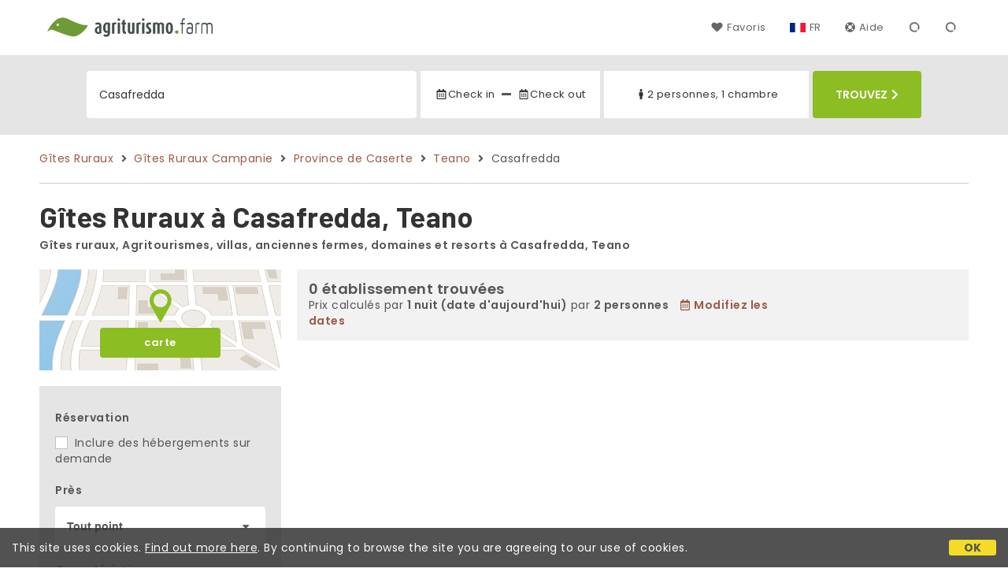

--- FILE ---
content_type: text/html;charset=UTF-8
request_url: https://www.agriturismo.farm/fr/teano/hameau/casafredda
body_size: 62117
content:


<!doctype html><html lang="fr"><!-- InstanceBegin template="/Templates/generica-desktop.dwt.cfm" codeOutsideHTMLIsLocked="false" -->

<head>
    <meta charset="windows-1252">
    <meta name="viewport" content="width=device-width, initial-scale=1.0">
    <!-- InstanceBeginEditable name="doctitle" -->
    <title>G&icirc;tes Ruraux  - Casafredda, Teano (tarifs mis &agrave; jour pour 2026)</title>
    <!-- InstanceEndEditable -->
    
	
    <link rel="alternate" hreflang="it" href="https://www.agriturismo.farm/it/teano/frazione/casafredda">
    <link rel="alternate" hreflang="en" href="https://www.agriturismo.farm/en/teano/hamlet/casafredda">
	<link rel="alternate" hreflang="fr" href="https://www.agriturismo.farm/fr/teano/hameau/casafredda">
	<link rel="alternate" hreflang="de" href="https://www.agriturismo.farm/de/teano/dorfchen/casafredda">
	<link rel="alternate" hreflang="es" href="https://www.agriturismo.farm/es/teano/arrabal/casafredda">
    
    <link rel="canonical" href="https://www.agriturismo.farm/fr/teano/hameau/casafredda"> 	

	


    
    
    <link rel="preconnect" href="https://d117yjdt0789wg.cloudfront.net">
    <link rel="preconnect" href="https://fonts.googleapis.com">
    <link rel="preconnect" href="https://www.googletagmanager.com">
    <link rel="preconnect" href="https://connect.facebook.net">

    
    <script>
		
		var jsClass = document.getElementsByTagName('html')[0].className;
		if (jsClass == "") { 
			jsClass = "js"; 
		} else {
			jsClass += " js"; 
		}
		document.getElementsByTagName('html')[0].className = jsClass;
	</script>

    
    <script defer src="https://d117yjdt0789wg.cloudfront.net/CDN2/font-awesome/v5.0.7/js/fontawesome-all.min.js"></script>




    
	
    
            <link href="https://d117yjdt0789wg.cloudfront.net/CDN/grunt/base-desktop.min.css?rfh=bb33348" rel="stylesheet" type="text/css">
        




        
    
	
    <link href="https://d117yjdt0789wg.cloudfront.net/CDN2/global/style.global-v2-override-agit.min.css?rfh=bb33348" rel="stylesheet" type="text/css">


    


    

	<script>
        
        var varlinguaConfig = {
            lingua : "fr",
            provenienza : "agit"
        };
    </script>
    
	<script>
        
        var vldConfig = {
            lingua : "fr"
        };
    </script>
    
	
    
    
    

    <script>
        
        
        var lgnConfig = {
            idsito : "agit",
            lingua : "fr",
            locale : "fr_FR",
			classeColoreButton : "btn-verde-chiaro",
            initEmail : "",
            cookiePolicyOk : false,
            urlRedirect : "/",
            urlRegister : "/fr/register/user",
            linkArGestore : true,				
            fbAppId : "917937991700404",
            appleLoginEnabled : true,
            appleClientId : 'it.studioscivoletto.agit-js',
			appleRedirectURI : "https://www.agriturismo.farm/login",
			appleNonce : "FBAE84A3-C7A5-63BD-9D74A6C7B73A54C4",
			googleLoginEnabled : true,
            googleClientId : '987123741186-0vreoeemjjff8fapl2t2n2e7521glmij.apps.googleusercontent.com'
        };
    </script>    
    
    <script>
		var dpConf = {
			lingua : "fr"
		};
	</script>

    
        	<script src="https://d117yjdt0789wg.cloudfront.net/CDN/grunt/base-desktop.min.js?rfh=bb33348"></script>
        
    <script src="https://d117yjdt0789wg.cloudfront.net/CDN/jquery-ui-1.12.1.custom/i18n/datepicker-fr.min.js"></script>
    

	
	
		<script>
            $(document).ready(function(){
                cookiePolicy_barra();
            });
        </script>
     

        
        
        

        <script>
            
            
                var utConfig = {
                    lingua : "fr",
                    applicationEnvironment : "production",
                    isHttps : true,
                    isMobile : false
                };
            
            
            
            var rrpConfig = {
                
                
                tipoRrp : "lista",
                provenienza : "agit",
                isFromApp : false,
                cookieId : "agit763127257904849839fr", 
                arGestore : 0, 
                arPm : 0, 
                utmSource : "",
                utmRoomId : 0,
                utmRateId : "",
                refId : "",
                
                
                
                    
                    hasUserLogin : true, 
                    
                    initCerca : {
                        safeCheckIn : "", 
                        safeCheckOut : "", 
                        camere : 1,
                        adulti : 2,
                        bambini : 0,
                        etaBambini : "",
                        animali : 0,
                        numeroPersone : 2,
                        numeroNotti : 1
                    },
                    
                    initFormRichiesta : {
                        autoStart : false,
                        isModal : true
                    },
                
            };

        </script>

        
        
        

        
                <script src="https://d117yjdt0789wg.cloudfront.net/CDN/grunt/cdn3-utility.min.js?rfh=bb33348"></script>
            
                <script src="https://d117yjdt0789wg.cloudfront.net/CDN/grunt/cdn3-utility-country-info.min.js?rfh=bb33348"></script>
            
            <link href="https://d117yjdt0789wg.cloudfront.net/CDN/grunt/rrp4.min.css?rfh=bb33348" rel="stylesheet" type="text/css">
            <script src="https://d117yjdt0789wg.cloudfront.net/CDN/grunt/rrp4-language-fr.min.js?rfh=bb33348"></script>
            <script src="https://d117yjdt0789wg.cloudfront.net/CDN/grunt/rrp4-general.min.js?rfh=bb33348"></script>
            
                
                <link rel="stylesheet" type="text/css" href="https://d117yjdt0789wg.cloudfront.net/CDN/grunt/rrp4-override-agit.min.css?rfh=bb33348">
                
            

            
            <script src="https://d117yjdt0789wg.cloudfront.net/CDN2/jquery.center-image-box/CIB.min.js?rfh=bb33348"></script>
                
            
            <script>
                var sswConfig = {
                    arrayListaSlideshow : [],
                    lingua : "fr",
                    fontAwesomeVersion : 5
                };
            </script>

            
            <script src="https://d117yjdt0789wg.cloudfront.net/CDN/masonry/masonry.pkgd.min.js?rfh=bb33348"></script>
            
            <script src="https://d117yjdt0789wg.cloudfront.net/CDN2/jquery.slideshow/slideshow_v4.min.js?rfh=bb33348"></script>
            <link rel="stylesheet" href="https://d117yjdt0789wg.cloudfront.net/CDN2/jquery.slideshow/slideshow_v4.min.css?rfh=bb33348" type="text/css">

            
                <!-- Global site tag (gtag.js) - Google Analytics -->
                <script async src="https://www.googletagmanager.com/gtag/js?id=G-R3CH0471YX"></script>
                <script>
                    window.dataLayer = window.dataLayer || [];
                    function gtag(){dataLayer.push(arguments);}
                    gtag('js', new Date());
                    
                    
                    gtag('config', 'G-R3CH0471YX');
                    
                    
                        
                        gtag('config', 'AW-1071428987');
                    

                </script>
            
	
    <link rel="shortcut icon" href="https://www.agriturismo.farm/favicon.ico">
    <!-- InstanceBeginEditable name="head" -->
    
<script type="application/ld+json">{"@context":"https://schema.org","itemListElement":[{"position":1,"item":"https://www.agriturismo.farm/fr","@type":"ListItem","name":"G&icirc;tes Ruraux"},{"position":2,"item":"https://www.agriturismo.farm/fr/region/campanie","@type":"ListItem","name":"Campanie"},{"position":3,"item":"https://www.agriturismo.farm/fr/province/caserte","@type":"ListItem","name":"Province de Caserte"},{"position":4,"item":"https://www.agriturismo.farm/fr/teano","@type":"ListItem","name":"Teano"},{"position":5,"@type":"ListItem","name":"Casafredda"}],"@type":"BreadcrumbList"}</script>

    <!-- InstanceEndEditable -->
</head>

<body>

    
		
        <div class="wrapper-base wrapper-lg">
            <div class="testata">
            
                
                <a href="/fr/" class="testata-logo"> <img src="[data-uri]" alt="agriturismo.farm"></a>
            
                
                <ul class="testata-menu">
	                
						
                        <li>
                            <a href="/fr/favoris"><i class="fas fa-heart ico-margin-dx"></i>Favoris</a>
                        </li>
					
                    
                    <li class="lingua">
                        <a href="#barra-lingua" class="linkMosNasSMenu bn_fr">FR</a>
                        
<div id="barra-lingua" class="smenu linkMosNasSMenu_target">

	<div class="smenu-freccina"></div>

	
    <a href="https://www.agriturismo.farm/it/teano/frazione/casafredda" class="bn_it">Italiano</a> 

    
    <a href="https://www.agriturismo.farm/en/teano/hamlet/casafredda" class="bn_en">English</a>
    
    
    <a href="https://www.agriturismo.farm/fr/teano/hameau/casafredda" class="bn_fr">Fran&ccedil;ais</a>
    
    
    <a href="https://www.agriturismo.farm/de/teano/dorfchen/casafredda" class="bn_de">Deutsch</a>
    
    
    <a href="https://www.agriturismo.farm/es/teano/arrabal/casafredda" class="bn_es smenu-ultimo">Espa&ntilde;ol</a>

</div>
 
                    </li>
                    
                    <li><a href="/fr/faq"><i class="fas fa-life-ring ico-margin-dx"></i>Aide</a> </li>
                    
                    <li><div class="lgn-box-login" data-boxtype="menutoponlylogin"><i class="fas fa-circle-notch fa-spin fa-fw"></i></div></li>
                    <li class="lgn-hide-on-login-block"><div class="lgn-box-login" data-boxtype="linkregister"><i class="fas fa-circle-notch fa-spin fa-fw"></i></div></li>
                    
                    
                </ul>
            
            </div>
        </div>
	
    
        <div class="fascia-base fascia-sm fascia-grigia-rilievo">
            <div class="wrapper-base wrapper-md">
                


<form autocomplete="off" action="/cerca.cfm" class="frm-cerca js-fc-form-cerca">
    
    <div class="frm-cerca-localita">
        
        <input name="q" type="text" class="input-base input-100 input-lg" data-historysearch="0" placeholder="O&ugrave; voulez-vous s&eacute;journer?" value="Casafredda">
        
        <div class="js-fc-autocomplete-loading"></div>
    </div>

    
	<div class="frm-cerca-checkin-checkout">
    	
        
        <div class="frm-cerca-checkin-checkout-container">
        	
			
            <div class="frm-cerca-container-sx js-fc-datepicker-container-checkin">
				<a href="#" class="js-fc-datepicker-link-checkin js-dp-open-link" data-idinput="dpcheckincerca" data-idotherlink="dpcheckoutcercalink" id="dpcheckincercalink">...</a>
                
                <input class="js-dp-open" type="hidden" name="checkin" value=""
                	id="dpcheckincerca"
                    data-selectday="" 
                    data-showmonth=""
                    data-mindate="2026-01-27"
                    data-maxdate="2028-01-27"
                    data-dptype="checkin"
                    data-idotherinput="dpcheckoutcerca"
                    data-showrange="true"
                    data-fixedcheckout="true"
                    placeholder="Check-in"
                    >                
            </div>
			
			
            <div class="frm-cerca-container-center"><i class="fas fa-minus"></i></div>
			
			
            <div class="frm-cerca-container-dx js-fc-datepicker-container-checkout">
            	<a href="#" class="js-fc-datepicker-link-checkout js-dp-open-link" data-idinput="dpcheckoutcerca" data-idotherlink="dpcheckincercalink" id="dpcheckoutcercalink">...</a>
                
                <input class="js-dp-open" type="hidden" name="checkout" value=""
                	id="dpcheckoutcerca"
                    data-selectday="" 
                    data-showmonth=""
                    data-dptype="checkout"
                    data-idotherinput="dpcheckincerca"
                    placeholder="Check-out"
                    >
            </div>
            
            
	        <div class="frm-cerca-cancella-date js-fc-cancella-date"><a href="#"><i class="fas fa-times fa-fw"></i><span>annulez les dates</span></a></div>

		</div>
        
    </div>
    
    
    <div class="frm-cerca-persone-camere">
    	<div class="frm-cerca-persone-camere-container js-fc-persone-camere-container">
        	<a href="#" class="js-fc-persone-camere-link">...</a>
            <div class="frm-cerca-freccia"><i class="fas fa-arrow-up"></i></div>
            <div class="frm-cerca-freccia-alt"><i class="fas fa-arrow-down"></i></div>
            
            <input type="hidden" name="numberpeople" value="2">
            <input type="hidden" name="numberrooms" value="1">
            <div class="box-scegli-persone-camere">
               
            </div>
		</div>
    </div>

    
    <input type="hidden" value="fr" name="locale">

            
    

    
    <div class="frm-cerca-btn">
    	<button type="submit" name="Submit" class="btn-base btn-verde-chiaro btn-block btn-cerca-lg text-uppercase">
        	Trouvez<i class="fas fa-chevron-right ico-margin-sx"></i>
		</button>
    </div>
    
    <div class="separatore"></div>
       
</form>

            </div>
        </div> 

    

    <!-- InstanceBeginEditable name="contenuto" -->

    <div class="wrapper-base wrapper-lg">
        <div class="briciole">
            <a href="/fr">G&icirc;tes Ruraux</a>
        
            
                    
                     <i class="fas fa-angle-right ico-margin-sx ico-margin-dx"></i> <a href="/fr/region/campanie">G&icirc;tes Ruraux Campanie</a>
                     <i class="fas fa-angle-right ico-margin-sx ico-margin-dx"></i> <a href="/fr/province/caserte">Province de Caserte</a>         
                    
                             <i class="fas fa-angle-right ico-margin-sx ico-margin-dx"></i> <a href="/fr/teano">Teano</a> 
                             <i class="fas fa-angle-right ico-margin-sx ico-margin-dx"></i> Casafredda 
        </div>
	</div>


	<div class="fascia-base fascia-sm-lg fascia-bianca">	
    
		
	    

            <div class="wrapper-base wrapper-lg">    
        
				
                

                    <h1 style="margin-bottom: 5px;">
                    G&icirc;tes Ruraux &agrave; Casafredda, Teano 
                    </h1>

                    <div class="row-space-bottom-md"><strong>G&icirc;tes ruraux, Agritourismes, villas, anciennes fermes, domaines et resorts &agrave; Casafredda, Teano</strong></div>

                
                
        
                
        
                
                <div class="colonna-layout-base colonna-layout-lista-sx">
        
                    
                    
                        
                        <div class="mappa-colonna">
                            <img src="/img/background_map.png" alt="carte">
                            <div class="mappa-colonna-link">
                                <a href="/mappa/mappa.cfm?locale=fr&citta=teano&frazione=casafredda" target="_blank" class="btn-base btn-block btn-verde-chiaro btn-sm">carte</a>
                            </div>
                        </div>
                    

        <div class="filtriWrapper">
            
    <form action="/cerca.cfm" id="filtraLista" name="filtri_aggiuntivi">

        
        
        <input name="q" type="hidden" value="Casafredda">
        <input name="f" type="hidden" value="1">
      
		
		<input name="url_di_riferimento" type="hidden" value="/fr/teano/hameau/casafredda">

      

        
        
        
        
          

        
        <div class="filtri-row">
            <div class="filtri-label">R&eacute;servation</div>
            <div class="filtri-checkbox">
              <label><input id="filtro_strutture_tutte" name="strutture_tutte" type="checkbox" class="custom-checkbox" value="1" >
                Inclure des h&eacute;bergements sur demande</label>
            </div>
        </div>

      
              <div class="filtri-row">
					<div class="filtri-label">
                    	Pr&egrave;s 
					</div>
                    
        
            
            <div class="box-select-filtro-poi">
                <select name="filtro_poi" class="select-base select-block">
                    <option value="0">Tout point</option>
                    
                    <option value=""></option>
                    
                                <option value="33092">Gare Teano</option>
                            
                                <option value="43095">Cathédrale</option>
                            
                                <option value="26204">Taverna Catena</option>
                            
                                <option value="39838">Centre commercial Sidicinum</option>
                            
                                <option value="23037">Musée archéologique Teanum Sidicium</option>
                            
                </select>        
            </div>
            
        
            
	        <div class="box-select-km">
                <select name="km" class="select-base select-block">
                    
                        <option value="1">Dans 1 km</option>
                    
                        <option value="2">Dans 2 km</option>
                    
                        <option value="3">Dans 3 km</option>
                    
                        <option value="4">Dans 4 km</option>
                    
                        <option value="5">Dans 5 km</option>
                    
                        <option value="6">Dans 6 km</option>
                    
                        <option value="7">Dans 7 km</option>
                    
                        <option value="8">Dans 8 km</option>
                    
                        <option value="9">Dans 9 km</option>
                    
                        <option value="10">Dans 10 km</option>
                    
                        <option value="15" selected>Dans 15 km</option>
                    
                        <option value="20">Dans 20 km</option>
                    
                        <option value="25">Dans 25 km</option>
                    
                        <option value="30">Dans 30 km</option>
                                     
                </select>   
			</div>
          
              </div>
            
      
      
      <div class="filtri-row">
          <div class="filtri-label">Caract&eacute;ristiques</div>

          
          

                     
            <div class="filtri-checkbox">
              <label>
                <input id="filtro_bagnoprivato" name="BagnoPrivato" type="checkbox" class="custom-checkbox" value="1" >
                Salle de bain priv&eacute;e</label>
            </div>
          
          
          
          <div class="filtri-checkbox">
            <label>
              <input id="filtro_ristorante" name="Ristorante" type="checkbox" class="custom-checkbox" value="1" >
              Restaurant</label>
          </div>
          
          
          <div class="filtri-checkbox">
            <label>
              <input id="filtro_piscina" name="Piscina" type="checkbox" class="custom-checkbox" value="1" >
              Piscine</label>
          </div>
          
          
          <div class="filtri-checkbox">
            <label>
              <input id="filtro_wifigratis" name="WifiGratis" type="checkbox" class="custom-checkbox" value="1" >
              Wifi</label>
          </div>
          
          
          
              <div class="filtri-checkbox">
                <label>
                  <input id="filtro_condizionatore" name="Condizionatore" type="checkbox" class="custom-checkbox" value="1" >
                  Climatisation</label>
              </div>
          
          
          
          <div class="filtri-checkbox">
            <label>
              <input id="filtro_riscaldamento" name="Riscaldamento" type="checkbox" class="custom-checkbox" value="1" >
              Chauffage</label>
          </div>
           
          
          <div class="filtri-checkbox">
            <label>
              <input id="filtro_trekking" name="Trekking" type="checkbox" class="custom-checkbox" value="1" >
              Id&eacute;al pour trekking</label>
          </div>
          
          
          <div class="filtri-checkbox">
            <label>
              <input id="filtro_pisteciclabili" name="PisteCiclabili" type="checkbox" class="custom-checkbox" value="1" >
              Proche pistes cyclables</label>
          </div>
          
          
          <div class="filtri-checkbox">
            <label>
              <input id="filtro_biciclettedisponibili" name="BicicletteDisponibili" type="checkbox" class="custom-checkbox" value="1" >
              V&eacute;lo disponibles</label>
          </div>
          
          
          <div class="filtri-checkbox">
            <label>
              <input id="filtro_maneggio" name="Maneggio" type="checkbox" class="custom-checkbox" value="1" >
              Man&egrave;ge &eacute;questre</label>
          </div>
          
          
          
          
          
          <div class="filtri-checkbox">
            <label>
              <input id="filtro_fattoriaconanimali" name="FattoriaConAnimali" type="checkbox" class="custom-checkbox" value="1" >
              Ferme avec animaux</label>
          </div>
          
          
          
          
          
          <div class="filtri-checkbox">
            <label>
              <input id="filtro_animaliammessi" name="AnimaliAmmessi" type="checkbox" class="custom-checkbox" value="1" >
              Animaux accept&eacute;s</label>
          </div>
          
          
          <div class="filtri-checkbox">
            <label>
              <input id="filtro_angolocottura" name="AngoloCottura" type="checkbox" class="custom-checkbox" value="1" >
              Kitchenette</label>
          </div>
          
          
          <div class="filtri-checkbox">
            <label>
              <input id="filtro_accessodisabili" name="AccessoDisabili" type="checkbox" class="custom-checkbox" value="1" >
              Acc&egrave;s handicap&eacute;s</label>
          </div>
          
          
          <div class="filtri-checkbox">
            <label>
              <input id="filtro_phon" name="Phon" type="checkbox" class="custom-checkbox" value="1" >
              S&egrave;che-cheveux </label>
          </div>
            
          
          
          
          
          <div class="filtri-checkbox">
            <label>
              <input id="filtro_tv" name="TV" type="checkbox" class="custom-checkbox" value="1" >
              TV</label>
          </div>
          
          
          
              <div class="filtri-checkbox">
                <label>
                  <input id="filtro_sipuofumare" name="SiPuoFumare" type="checkbox" class="custom-checkbox" value="1" >
                  Permis de fumer</label>
              </div>
          
          
          
          <div class="filtri-checkbox">
            <label>
              <input id="filtro_parcheggio" name="Parcheggio" type="checkbox" class="custom-checkbox" value="1" >
              Parking</label>
          </div>
          
          
          
              <div class="filtri-checkbox">
                <label>
                  <input id="filtro_design" name="Design" type="checkbox" class="custom-checkbox" value="1" >
                  Charme &amp; Design</label>
              </div>
          
              <div class="filtri-checkbox">
                <label>
                  <input id="filtro_dimorastorica" name="DimoraStorica" type="checkbox" class="custom-checkbox" value="1" >
                  Demeure historique</label>
              </div>
          
              <div class="filtri-checkbox">
                <label>
                  <input id="filtro_famiglie" name="Famiglie" type="checkbox" class="custom-checkbox" value="1" >
                  Pour les familles  </label>
              </div>
          
              <div class="filtri-checkbox">
                <label>
                  <input id="filtro_fugaromantica" name="FugaRomantica" type="checkbox" class="custom-checkbox" value="1" >
                  S&eacute;jour romantique</label>
              </div>
          
              <div class="filtri-checkbox">
                <label>
                  <input id="filtro_affari" name="Affari" type="checkbox" class="custom-checkbox" value="1" >
                  Pour les Affaires</label>
              </div>
          
          
          

      </div>
      
      
      
      
      <input type="hidden" name="locale" value="fr">
      
      
      <div class="filtri-row-button"> 
        <button type="submit" class="btn-base btn-block btn-verde-chiaro">Appliquez filtres</button>
      </div>
      
    </form>


        </div>
    
    
        <ul class="elenco-base elenco-localita">
            
              
            
             
            
        </ul>
    
	                <h3 class="row-space-top-xxl">Gites ruraux pr&egrave;s de</h3>	
                
							<ul class="elenco-base elenco-opzioni elenco-poi">
								   
										<li>
                                            
												<a href="/fr/pres/centre-commercial-sidicinum-teano">
                                                	<strong>Centre commercial Sidicinum</strong> </a>
                                             <span class="opzioni"> 8 Km</span>
                                        </li>                                        
									
							</ul>
                        
                        <h3 class="row-space-top-xxl">Lieux &agrave; proximit&eacute;</h3>
                        <ul class="elenco-base elenco-poi elenco-opzioni">
                            
                                    <li>
                                    
                                        <a href="/fr/roccamonfina"><strong>Roccamonfina</strong></a> <span class="opzioni"> 4 Km</span>
                                    
                                    </li>
                                    
                                    <li>
                                    
                                        <a href="/fr/teano"><strong>Teano</strong></a> <span class="opzioni"> 4 Km</span>
                                    
                                    </li>
                                    
                                    <li>
                                    
                                        <a href="/fr/marzano-appio"><strong>Marzano Appio</strong></a> <span class="opzioni"> 6 Km</span>
                                    
                                    </li>
                                    
                                    <li>
                                    
                                        <a href="/fr/caianello"><strong>Caianello</strong></a> <span class="opzioni"> 7 Km</span>
                                    
                                    </li>
                                    
                                    <li>
                                    
                                        <a href="/fr/tora-e-piccilli"><strong>Tora e Piccilli</strong></a> <span class="opzioni"> 8 Km</span>
                                    
                                    </li>
                                    
                                    <li>
                                    
                                        <a href="/fr/sessa-aurunca"><strong>Sessa Aurunca</strong></a> <span class="opzioni"> 8 Km</span>
                                    
                                    </li>
                                    
                                    <li>
                                    
                                        <a href="/fr/sessa-aurunca/hameau/avezzano"><strong>Avezzano</strong></a> <span class="opzioni"> 10 Km</span>
                                    
                                    </li>
                                    
                                    <li>
                                    
                                        <a href="/fr/francolise"><strong>Francolise</strong></a> <span class="opzioni"> 10 Km</span>
                                    
                                    </li>
                                    
                                    <li>
                                    
                                        <a href="/fr/riardo"><strong>Riardo</strong></a> <span class="opzioni">11 Km</span>
                                    
                                    </li>
                                    
                                    <li>
                                    
                                        <a href="/fr/vairano-patenora"><strong>Vairano Patenora</strong></a> <span class="opzioni">12 Km</span>
                                    
                                    </li>
                                    
                                    <li>
                                    
                                        <a href="/fr/presenzano"><strong>Presenzano</strong></a> <span class="opzioni">13 Km</span>
                                    
                                    </li>
                                    
                                    <li>
                                    
                                        <a href="/fr/falciano-del-massico"><strong>Falciano del Massico</strong></a> <span class="opzioni">14 Km</span>
                                    
                                    </li>
                                    
                                    <li>
                                    
                                        <a href="/fr/cellole"><strong>Cellole</strong></a> <span class="opzioni">16 Km</span>
                                    
                                    </li>
                                    
                                    <li>
                                    
                                        <a href="/fr/santi-cosma-e-damiano"><strong>Santi Cosma e Damiano</strong></a> <span class="opzioni">18 Km</span>
                                    
                                    </li>
                                    
                                    <li>
                                    
                                        <a href="/fr/sant-andrea-del-garigliano"><strong>Sant'Andrea del Garigliano</strong></a> <span class="opzioni">19 Km</span>
                                    
                                    </li>
                                    
                                    <li>
                                    
                                        <a href="/fr/camigliano"><strong>Camigliano</strong></a> <span class="opzioni">19 Km</span>
                                    
                                    </li>
                                    
                                    <li>
                                    
                                        <a href="/fr/pontelatone"><strong>Pontelatone</strong></a> <span class="opzioni">21 Km</span>
                                    
                                    </li>
                                    
                                    <li>
                                    
                                        <a href="/fr/bellona"><strong>Bellona</strong></a> <span class="opzioni">22 Km</span>
                                    
                                    </li>
                                    
                                    <li>
                                    
                                        <a href="/fr/cancello-ed-arnone"><strong>Cancello ed Arnone</strong></a> <span class="opzioni">22 Km</span>
                                    
                                    </li>
                                    
                                    <li>
                                    
                                        <a href="/fr/minturno"><strong>Minturno</strong></a> <span class="opzioni">23 Km</span>
                                    
                                    </li>
                                    
                                    <li>
                                    
                                        <a href="/fr/venafro"><strong>Venafro</strong></a> <span class="opzioni">24 Km</span>
                                    
                                    </li>
                                    
                                    <li>
                                    
                                        <a href="/fr/spigno-saturnia"><strong>Spigno Saturnia</strong></a> <span class="opzioni">24 Km</span>
                                    
                                    </li>
                                    
                                    <li>
                                    
                                        <a href="/fr/minturno/hameau/marina"><strong>Marina</strong></a> <span class="opzioni">24 Km</span>
                                    
                                    </li>
                                    
                                    <li>
                                    
                                        <a href="/fr/ausonia"><strong>Ausonia</strong></a> <span class="opzioni">25 Km</span>
                                    
                                    </li>
                                    
                            <li><em>* Distances &agrave; vol d'oiseau</em></li>
                        </ul>
                    
                </div>
                
                
                <div class="colonna-layout-base colonna-layout-lista-dx">
                    
                    
            
            <div class="lista-top">
    
                <div class="lista-top-barra">
                
                    
                    <div class="lista-top-elemento-info">
                        <div style="font-size: 18px;"> 
                          <strong>
                          0 &eacute;tablissement trouv&eacute;es 
                          </strong>
                        </div>
                        
                        
                        
                            <div>
                                Prix calcul&eacute;s par <strong>1 nuit (date d'aujourd'hui)</strong> par <strong>2 personnes</strong>
                                    
                                    <span style="margin: 0 10px;">
                                        <a href="#" class="js-fc-apri-datepicker"><i class="far fa-calendar-alt ico-margin-dx"></i><strong>Modifiez les dates</strong></a>
                                    </span>
                                
                                
                            </div>
                                
                        
                    </div>      
                    
                    
                    
                    
                    
                </div>
                
                
                            
    
            </div>                   
        
                   
                    
                </div>
                
                <div class="separatore"></div>    
                
			</div>

	        
	
    </div>        





    <!-- InstanceEndEditable -->

    

    <div class="fascia-base fascia-lg fascia-bianca fascia-linea-grigia-top">
    	
        <div class="wrapper-base wrapper-lg">
        
            <div class="footer">
            
				
                
                	
            
                    <div class="colonna-base colonna-60 colonna-padding-r-md">
                    
                        
                    
						<div style="line-height: 24px;">
                            <div class="colonna-base colonna-padding-r-md">	
                                <a href="/aggiungi.cfm?locale=fr"><strong>Ajouter</strong></a><br>
                                <a href="/fr/faq"><strong>Aide</strong></a><br>
                                <a href="/note-legali.cfm?locale=fr" target="_blank" rel="nofollow"><strong>Mentions l&eacute;gales, Cookie Policy, Privacy</strong></a>
                            </div>
                            
                            <div class="separatore"></div>
						</div>
                    
                    </div>
                    
                    <div class="colonna-base colonna-40">

                        <div class="colonna-base colonna-padding-l-md">
                            
                            
                            <div>
                                <a href="https://apps.apple.com/fr/app/agriturismo-farm/id1557644648" target="_blank"><img src="https://d117yjdt0789wg.cloudfront.net/CDN2/img/agriturismofarm/app_appstore.png" loading="lazy" alt="Appstore" style="width: 130px;" width="130" height="43"></a>
                            </div>
                            
                            <div>
                                <a href="https://play.google.com/store/apps/details?id=it.studioscivoletto.agit&amp;hl=fr" target="_blank"><img src="https://d117yjdt0789wg.cloudfront.net/CDN2/img/agriturismofarm/app_googleplay.png" loading="lazy" alt="Google Play" style="width: 130px;" width="130" height="43"></a>
                            </div>
                        </div>
                    
                    	<div style="float: right;">
							
                            
	
	

    <div class="menu-lingua-alt">
        
        <a href="#" class="menu-lingua-alt-fr js-menu-lingua-alt-link">FR | Fran&ccedil;ais<span class="menu-lingua-alt-freccia"><i class="fas fa-caret-down fa-lg"></i></span></a>
        <div class="menu-lingua-alt-box menu-lingua-alt-box-top">
            
            <a href="https://www.agriturismo.farm/it/teano/frazione/casafredda" class="menu-lingua-alt-it">IT | Italiano</a>
            <a href="https://www.agriturismo.farm/en/teano/hamlet/casafredda" class="menu-lingua-alt-en">EN | English</a>	
            <a href="https://www.agriturismo.farm/de/teano/dorfchen/casafredda" class="menu-lingua-alt-de">DE | Deutsch</a>	
            <a href="https://www.agriturismo.farm/fr/teano/hameau/casafredda" class="menu-lingua-alt-fr">FR | Fran&ccedil;ais</a>	
            <a href="https://www.agriturismo.farm/es/teano/arrabal/casafredda" class="menu-lingua-alt-es">ES | Espa&ntilde;ol</a>
        </div>
    </div>

						</div>
                    
                    </div>
                    
                    <div class="separatore"></div>
                
                
                
			</div>
        
		</div>
        
	</div>   
        
	
	<div class="fascia-base fascia-md fascia-bianca fascia-linea-grigia-top">
    	
        <div class="wrapper-base wrapper-lg text-center">
        
			<div class="footer">
            
            	<div class="footer-credits-bbit">
                    <div class="footer-logo-bbit"> <img src="[data-uri]" alt="Bed-and-breakfast.it"></div>
                    <div><strong>Agriturismo.farm</strong> fait partie du r&eacute;seau de <a href="http://www.bed-and-breakfast.it" rel="nofollow" target="_blank"><strong>Bed-and-Breakfast.it</strong></a></div>
                </div>
            
            </div>
        
        </div>
        
	</div>
    
    
    <div class="fascia-base fascia-sm fascia-grigia">
    	
        <div class="wrapper-base wrapper-sm text-center">
        
        	<div class="footer">
            
            	<div class="colonna-base colonna-33 colonna-padding-lr-md">
                	<a href="https://www.bedandbreakfast.it" rel="nofollow" target="_blank"><img src="https://d117yjdt0789wg.cloudfront.net/CDN2/global/img/logo-bedandbreakfast.png" style="width: 180px;" loading="lazy" width="180" height="30" alt="Bedandbreakfast.it"></a>
				</div>
                
                <div class="colonna-base colonna-33 colonna-padding-lr-md">
                	<a href="https://www.agriturismo.farm" rel="nofollow" target="_blank"><img src="https://d117yjdt0789wg.cloudfront.net/CDN2/global/img/logo-agfarm.png" style="width: 180px;" loading="lazy" width="180" height="30" alt="Agriturismo.farm"></a>
				</div>
                
                <div class="colonna-base colonna-33 colonna-padding-lr-md">
                	<a href="https://www.casevacanza.online" rel="nofollow" target="_blank"><img src="https://d117yjdt0789wg.cloudfront.net/CDN2/global/img/logo-cvonline.png" style="width: 180px;" loading="lazy" width="180" height="30" alt="CaseVacanza.online"></a>
				</div>
                
                <div class="separatore"></div>
                
			</div>
        
        </div>
        
	</div>
        
    
    <div class="fascia-base fascia-md fascia-bianca">
    
    	<div class="wrapper-base wrapper-lg">
    
            <div class="footer">
            
                <div class="colonna-base colonna-65 colonna-padding-r-md">
                
                    <div class="footer-credits-ss">
                        
        <div>L&rsquo;utilisation de ce site web implique l&rsquo;acceptation des <a href="/note-legali.cfm?locale=fr" target="_blank" rel="nofollow">Termes et Conditions</a>, <a href="/privacy.cfm?locale=fr" target="_blank" rel="nofollow">Politique de Confidentialit&eacute;</a> et de la <a href="/cookie-policy.cfm?locale=fr" target="_blank" rel="nofollow">Cookie Policy</a></div>
        <div>R&eacute;alisation: <strong><a href="http://www.studioscivoletto.it" rel="nofollow" target="_blank">Studio Scivoletto</a></strong> | P.Iva 01194800882</strong></div>
    
                    </div>
                    
				</div>
                
                <div class="colonna-base colonna-35 colonna-padding-r-md">
                                
                    <div class="footer-social">
                        
                        
                        
                        
                        
                        

    <div class="barra-social-link barra-social-link-light text-right row-space-top-md">
        <a href="https://www.facebook.com/agriturismo.italia" title="Seguici su Facebook" class="barra-social-link-facebook" target="_blank"><i class="fab fa-facebook-f"></i></a>
    </div>

                            
                    
                    </div>
                    
				</div>
                
                <div class="separatore"></div>
                
			</div>
            
		</div>
	
    </div>


<script>
(function(i,s,o,g,r,a,m){i['GoogleAnalyticsObject']=r;i[r]=i[r]||function(){
(i[r].q=i[r].q||[]).push(arguments)},i[r].l=1*new Date();a=s.createElement(o),
m=s.getElementsByTagName(o)[0];a.async=1;a.src=g;m.parentNode.insertBefore(a,m)
})(window,document,'script','https://www.google-analytics.com/analytics.js','ga');

ga('create', 'UA-153622-5', 'auto');
ga('set', 'anonymizeIP', true);
ga('send', 'pageview');
</script>


<link href="https://fonts.googleapis.com/css?family=Poppins:400,400i,600,700" rel="stylesheet">
<link href="https://fonts.googleapis.com/css?family=Barlow:400,700" rel="stylesheet">
    

</body>

<!-- InstanceEnd --></html>
